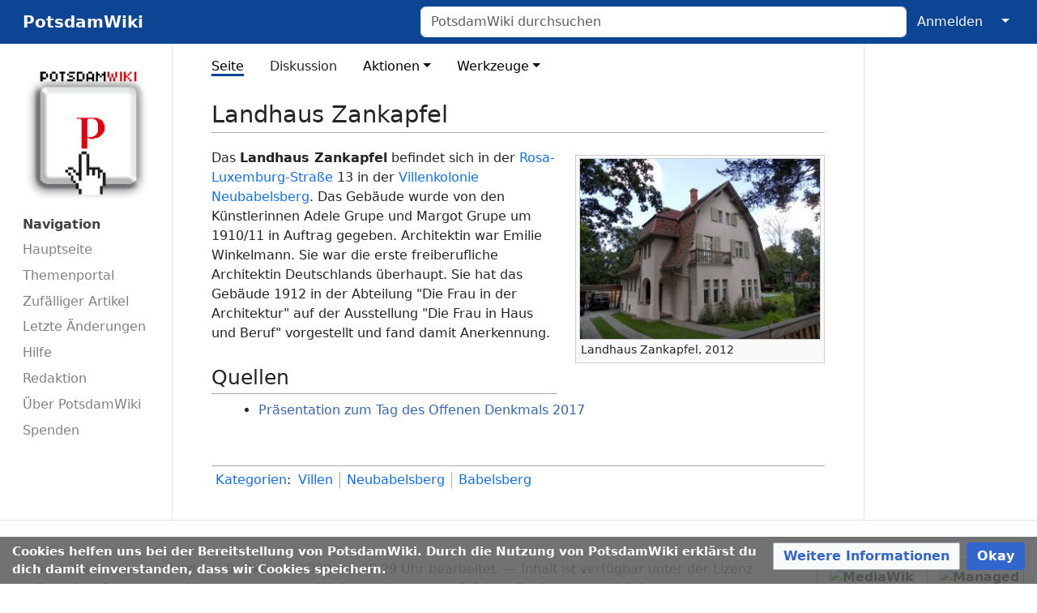

--- FILE ---
content_type: text/html; charset=UTF-8
request_url: https://www.potsdam-wiki.de/Landhaus_Zankapfel
body_size: 24268
content:
<!DOCTYPE html>
<html class="client-nojs" lang="de" dir="ltr">
<head>
<meta charset="UTF-8">
<title>Landhaus Zankapfel – PotsdamWiki</title>
<script>document.documentElement.className="client-js";RLCONF={"wgBreakFrames":true,"wgSeparatorTransformTable":[",\t.",".\t,"],"wgDigitTransformTable":["",""],"wgDefaultDateFormat":"dmy","wgMonthNames":["","Januar","Februar","März","April","Mai","Juni","Juli","August","September","Oktober","November","Dezember"],"wgRequestId":"5b4e4107057ea24afbec1526","wgCanonicalNamespace":"","wgCanonicalSpecialPageName":false,"wgNamespaceNumber":0,"wgPageName":"Landhaus_Zankapfel","wgTitle":"Landhaus Zankapfel","wgCurRevisionId":41135,"wgRevisionId":41135,"wgArticleId":10303,"wgIsArticle":true,"wgIsRedirect":false,"wgAction":"view","wgUserName":null,"wgUserGroups":["*"],"wgCategories":["Villen","Neubabelsberg","Babelsberg"],"wgPageViewLanguage":"de","wgPageContentLanguage":"de","wgPageContentModel":"wikitext","wgRelevantPageName":"Landhaus_Zankapfel","wgRelevantArticleId":10303,"wgIsProbablyEditable":false,"wgRelevantPageIsProbablyEditable":false,"wgRestrictionEdit":[],"wgRestrictionMove":[],"VEForAllToolbarNormal":[{"header":"visualeditor-toolbar-paragraph-format","title":"visualeditor-toolbar-format-tooltip","type":"menu","include":{"group":"format"},"promote":["paragraph"],"demote":["preformatted","blockquote"]},{"header":"visualeditor-toolbar-text-style","title":"visualeditor-toolbar-style-tooltip","include":["bold","italic","moreTextStyle"]},{"include":["link"]},{"header":"visualeditor-toolbar-structure","title":"visualeditor-toolbar-structure","type":"list","icon":"listBullet","include":{"group":"structure"},"demote":["outdent","indent"]},{"header":"visualeditor-toolbar-insert","title":"visualeditor-toolbar-insert","type":"list","icon":"add","label":"","include":["insertTable","specialCharacter","warningblock","preformatted","infoblock","ideablock","dontblock","pinblock"]}],"VEForAllToolbarWide":[{"header":"visualeditor-toolbar-paragraph-format","title":"visualeditor-toolbar-format-tooltip","type":"menu","include":{"group":"format"},"promote":["paragraph"],"demote":["preformatted","blockquote"]},{"header":"visualeditor-toolbar-text-style","title":"visualeditor-toolbar-style-tooltip","include":["bold","italic","moreTextStyle"]},{"include":["link"]},{"header":"visualeditor-toolbar-structure","title":"visualeditor-toolbar-structure","type":"list","icon":"listBullet","include":{"group":"structure"},"demote":["outdent","indent"]},{"header":"visualeditor-toolbar-insert","title":"visualeditor-toolbar-insert","type":"list","icon":"add","label":"","include":["media","insertTable","specialCharacter","warningblock","preformatted","infoblock","ideablock","dontblock","pinblock"]}],"wgCiteReferencePreviewsActive":true,"wgMediaViewerOnClick":true,"wgMediaViewerEnabledByDefault":true,"wgVisualEditor":{"pageLanguageCode":"de","pageLanguageDir":"ltr","pageVariantFallbacks":"de"},"egMapsScriptPath":"/w/extensions/Maps/","egMapsDebugJS":false,"egMapsAvailableServices":["leaflet"],"egMapsLeafletLayersApiKeys":{"MapBox":"","MapQuestOpen":"","Thunderforest":"","GeoportailFrance":""},"wgEditSubmitButtonLabelPublish":false,"AIEditingAssistantActiveProvider":"open-ai"};
RLSTATE={"site.styles":"ready","user.styles":"ready","user":"ready","user.options":"loading","skins.medik":"ready","ext.embedVideo.styles":"ready","ext.proadmin.skins.styles":"ready","ext.CookieWarning.styles":"ready","oojs-ui-core.styles":"ready","oojs-ui.styles.indicators":"ready","mediawiki.widgets.styles":"ready","oojs-ui-core.icons":"ready","ext.visualEditor.desktopArticleTarget.noscript":"ready"};RLPAGEMODULES=["mediawiki.page.media","site","mediawiki.page.ready","skins.medik.js","ext.veforall.core.desktop","ext.embedVideo.overlay","mmv.bootstrap","ext.sectionAnchors.scripts","ext.CookieWarning","ext.visualEditor.desktopArticleTarget.init","ext.visualEditor.targetLoader"];</script>
<script>(RLQ=window.RLQ||[]).push(function(){mw.loader.impl(function(){return["user.options@12s5i",function($,jQuery,require,module){mw.user.tokens.set({"patrolToken":"+\\","watchToken":"+\\","csrfToken":"+\\"});
}];});});</script>
<link rel="stylesheet" href="/w/load.php?lang=de&amp;modules=ext.CookieWarning.styles%7Cext.embedVideo.styles%7Cext.proadmin.skins.styles%7Cext.visualEditor.desktopArticleTarget.noscript%7Cmediawiki.widgets.styles%7Coojs-ui-core.icons%2Cstyles%7Coojs-ui.styles.indicators%7Cskins.medik&amp;only=styles&amp;skin=medik">
<script async="" src="/w/load.php?lang=de&amp;modules=startup&amp;only=scripts&amp;raw=1&amp;skin=medik"></script>
<meta name="ResourceLoaderDynamicStyles" content="">
<link rel="stylesheet" href="/w/load.php?lang=de&amp;modules=site.styles&amp;only=styles&amp;skin=medik">
<meta name="generator" content="MediaWiki 1.43.6">
<meta name="robots" content="max-image-preview:standard">
<meta name="format-detection" content="telephone=no">
<meta property="og:image" content="https://pro-wiki.s3.amazonaws.com/1691681414/e/e0/13%3B_2012.jpg">
<meta property="og:image:width" content="1200">
<meta property="og:image:height" content="900">
<meta property="og:image" content="https://pro-wiki.s3.amazonaws.com/1691681414/thumb/e/e0/13%3B_2012.jpg/800px-13%3B_2012.jpg">
<meta property="og:image:width" content="800">
<meta property="og:image:height" content="600">
<meta property="og:image" content="https://pro-wiki.s3.amazonaws.com/1691681414/thumb/e/e0/13%3B_2012.jpg/640px-13%3B_2012.jpg">
<meta property="og:image:width" content="640">
<meta property="og:image:height" content="480">
<meta name="twitter:card" content="summary_large_image">
<meta name="theme-color" content="#0c4593">
<meta name="viewport" content="width=device-width">
<link rel="apple-touch-icon" href="https://pro-wiki.s3.eu-central-1.amazonaws.com/1691681414/apple-touch-icon.png">
<link rel="icon" href="https://pro-wiki.s3.eu-central-1.amazonaws.com/1691681414/favicon.ico">
<link rel="search" type="application/opensearchdescription+xml" href="/w/rest.php/v1/search" title="PotsdamWiki (de)">
<link rel="EditURI" type="application/rsd+xml" href="https://www.potsdam-wiki.de/w/api.php?action=rsd">
<link rel="license" href="/Wiki:Creative_Commons_%E2%80%9ENamensnennung,_Weitergabe_unter_gleichen_Bedingungen%E2%80%9C_3.0">
<link rel="alternate" type="application/atom+xml" title="Atom-Feed für „PotsdamWiki“" href="/w/index.php?title=Spezial:Letzte_%C3%84nderungen&amp;feed=atom">
<meta property="og:title" content="Landhaus Zankapfel">
<meta property="og:site_name" content="PotsdamWiki">
<meta property="og:url" content="https://www.potsdam-wiki.de/Landhaus_Zankapfel">
<meta property="article:modified_time" content="2020-10-09T08:29:40Z">
<meta property="article:published_time" content="2020-10-09T08:29:40Z">
<script type="application/ld+json">{"@context":"http:\/\/schema.org","@type":"Article","name":"Landhaus Zankapfel \u2013 PotsdamWiki","headline":"Landhaus Zankapfel \u2013 PotsdamWiki","mainEntityOfPage":"Landhaus Zankapfel","identifier":"https:\/\/www.potsdam-wiki.de\/Landhaus_Zankapfel","url":"https:\/\/www.potsdam-wiki.de\/Landhaus_Zankapfel","dateModified":"2020-10-09T08:29:40Z","datePublished":"2020-10-09T08:29:40Z","image":{"@type":"ImageObject","url":"https:\/\/pro-wiki.s3.eu-central-1.amazonaws.com\/1691681414\/Logo.png"},"author":{"@type":"Organization","name":"PotsdamWiki","url":"https:\/\/www.potsdam-wiki.de","logo":{"@type":"ImageObject","url":"https:\/\/pro-wiki.s3.eu-central-1.amazonaws.com\/1691681414\/Logo.png","caption":"PotsdamWiki"}},"publisher":{"@type":"Organization","name":"PotsdamWiki","url":"https:\/\/www.potsdam-wiki.de","logo":{"@type":"ImageObject","url":"https:\/\/pro-wiki.s3.eu-central-1.amazonaws.com\/1691681414\/Logo.png","caption":"PotsdamWiki"}},"potentialAction":{"@type":"SearchAction","target":"https:\/\/www.potsdam-wiki.de\/w\/index.php?title=Spezial:Search&search={search_term}","query-input":"required name=search_term"}}</script>
</head>
<body class="mediawiki ltr sitedir-ltr mw-hide-empty-elt ns-0 ns-subject page-Landhaus_Zankapfel rootpage-Landhaus_Zankapfel skin-medik action-view skin--responsive"><style>:root {--medik: #0c4593;}</style>
<div id="mw-wrapper">

	<!-- navbar -->
	<div id="mw-navbar" role="navigation" class="navbar navbar-expand-lg navbar-light d-flex justify-content-between bg-ws">
		<div id="mw-navbar-left">
			<div id="p-logo" class="mw-portlet" role="banner"><span class="mw-hamb"></span><a id="p-banner" class="mw-wiki-title navbar-brand" href="/PotsdamWiki:Hauptseite" title="Hauptseite"><span class="mw-desktop-sitename">PotsdamWiki</span> <span class="mw-mobile-sitename">PotsdamWiki</span></a></div>
		</div>
		<div class="dropdown" id="mw-navbar-right">
			<form action="/w/index.php" role="search" class="mw-portlet form-inline my-lg-0" id="p-search"><input type="hidden" value="Spezial:Suche" name="title"><h3 hidden=""><label for="searchInput">Suche</label></h3><input type="search" name="search" placeholder="PotsdamWiki durchsuchen" aria-label="PotsdamWiki durchsuchen" autocapitalize="sentences" title="PotsdamWiki durchsuchen [f]" accesskey="f" id="searchInput" class="form-control mr-sm-2"><input class="searchButton btn btn-outline-dark my-2 my-sm-0" type="submit" name="go" title="Gehe direkt zu der Seite mit genau diesem Namen, falls sie vorhanden ist." hidden="" id="searchGoButton" value="Seite"></form><div id="user-tools" class="btn-group"><div class="profile-icon"></div><a href="/w/index.php?title=Spezial:Anmelden&amp;returnto=Landhaus+Zankapfel"><button class="btn btn-link" type="submit">Anmelden</button></a><button class="btn btn-link dropdown-toggle dropdown-toggle-split" type="button" data-bs-toggle="dropdown" aria-haspopup="true" aria-expanded="false"><span class="visually-hidden">&darr;</span></button><div class="dropdown-menu dropdown-menu-end"><div role="navigation" id="p-personal" title="Benutzermenü" aria-labelledby="p-personal-label" class="mw-portlet"><a id="p-personal-label" lang="de" dir="ltr" class="nav-link disabled" href="#" role="button">Meine Werkzeuge</a><div class="mw-portlet-body"><ul lang="de" dir="ltr"><li id="pt-createaccount" class="mw-list-item"><a href="/w/index.php?title=Spezial:Benutzerkonto_anlegen&amp;returnto=Landhaus+Zankapfel" title="Wir ermutigen dich dazu, ein Benutzerkonto zu erstellen und dich anzumelden. Es ist jedoch nicht zwingend erforderlich.">Benutzerkonto erstellen</a></li><li id="pt-login" class="mw-list-item"><a href="/w/index.php?title=Spezial:Anmelden&amp;returnto=Landhaus+Zankapfel" title="Sich anzumelden wird gerne gesehen, ist jedoch nicht zwingend erforderlich. [o]" accesskey="o">Anmelden</a></li></ul></div></div></div></div>
		</div>
	</div>

	<!-- sidebar and main content wrapper -->
	<div class="container-fluid" id="mw-main-container">
		<div class="row">

			<!-- navigation sidebar -->
			<div id="mw-navigation" role="navigation" class="col-12 col-md-3 col-xl-2">
				<nav class="nav flex-column d-md-block">
					<h2>
						Navigationsmenü
					</h2>
					<div id="site-navigation">
						<div class="mw-wiki-navigation-logo"><a class="mw-wiki-logo" style="" href="/PotsdamWiki:Hauptseite"></a></div><div role="navigation" id="p-Navigation" aria-labelledby="p-Navigation-label" class="mw-portlet"><a id="p-Navigation-label" lang="de" dir="ltr" class="nav-link disabled" href="#" role="button">Navigation</a><div class="mw-portlet-body"><ul lang="de" dir="ltr"><li id="n-Hauptseite" class="mw-list-item"><a href="/PotsdamWiki:Hauptseite" class="nav-link">Hauptseite</a></li><li id="n-Themenportal" class="mw-list-item"><a href="/PotsdamWiki:Themenportal" class="nav-link">Themenportal</a></li><li id="n-Zufälliger-Artikel" class="mw-list-item"><a href="/Spezial:Zuf%C3%A4llige_Seite" class="nav-link">Zufälliger Artikel</a></li><li id="n-Letzte-Änderungen" class="mw-list-item"><a href="/Spezial:Letzte_%C3%84nderungen" class="nav-link">Letzte Änderungen</a></li><li id="n-Hilfe" class="mw-list-item"><a href="/PotsdamWiki:Hilfe" class="nav-link">Hilfe</a></li><li id="n-Redaktion" class="mw-list-item"><a href="/PotsdamWiki:Redaktion" class="nav-link">Redaktion</a></li><li id="n-Über-PotsdamWiki" class="mw-list-item"><a href="/PotsdamWiki:%C3%9Cber_PotsdamWiki" class="nav-link">Über PotsdamWiki</a></li><li id="n-Spenden" class="mw-list-item"><a href="/PotsdamWiki:Spenden" class="nav-link">Spenden</a></li></ul></div></div>
					</div>
				</nav>
			</div>

			<!-- main content -->
			<div class="col-12 col-md-9 col-xl-8 py-md-3 px-md-5">
				
				
				<aside><div class="d-flex flex-row"><div role="navigation" id="p-namespaces" aria-labelledby="p-namespaces-label" class="mw-portlet"><a id="p-namespaces-label" lang="de" dir="ltr" class="nav-link disabled" href="#" role="button">Namensräume</a><div class="mw-portlet-body"><div lang="de" dir="ltr"><span id="ca-nstab-main" class="selected mw-list-item"><a href="/Landhaus_Zankapfel" title="Seiteninhalt anzeigen [c]" accesskey="c">Seite</a></span><span id="ca-talk" class="new mw-list-item"><a href="/w/index.php?title=Diskussion:Landhaus_Zankapfel&amp;action=edit&amp;redlink=1" rel="discussion" class="new" title="Diskussion zum Seiteninhalt (Seite nicht vorhanden) [t]" accesskey="t">Diskussion</a></span></div></div></div><div class="dropdown"><a class="dropdown-toggle" role="button" data-bs-toggle="dropdown" data-bs-display="static" aria-haspopup="true" aria-expanded="false">Aktionen</a><div class="dropdown-menu dropdown-menu-end"><div role="navigation" id="p-views" aria-labelledby="p-views-label" class="mw-portlet"><a id="p-views-label" lang="de" dir="ltr" class="nav-link disabled" href="#" role="button">Ansichten</a><div class="mw-portlet-body"><ul lang="de" dir="ltr"><li id="ca-view" class="selected mw-list-item"><a href="/Landhaus_Zankapfel" class="dropdown-item">Lesen</a></li><li id="ca-viewsource" class="mw-list-item"><a href="/w/index.php?title=Landhaus_Zankapfel&amp;action=edit" class="dropdown-item" title="Diese Seite ist geschützt. Ihr Quelltext kann dennoch angesehen und kopiert werden. [e]" accesskey="e">Quelltext anzeigen</a></li><li id="ca-history" class="mw-list-item"><a href="/w/index.php?title=Landhaus_Zankapfel&amp;action=history" class="dropdown-item" title="Frühere Versionen dieser Seite listen [h]" accesskey="h">Versionsgeschichte</a></li></ul></div></div></div></div><div class="dropdown"><a class="dropdown-toggle" role="button" data-bs-toggle="dropdown" data-bs-display="static" aria-haspopup="true" aria-expanded="false">Werkzeuge</a><div class="dropdown-menu dropdown-menu-end"><div role="navigation" id="p-tb" aria-labelledby="p-tb-label" class="mw-portlet"><a id="p-tb-label" lang="de" dir="ltr" class="nav-link disabled" href="#" role="button">Werkzeuge</a><div class="mw-portlet-body"><ul lang="de" dir="ltr"><li id="t-whatlinkshere" class="mw-list-item"><a href="/Spezial:Linkliste/Landhaus_Zankapfel" class="dropdown-item" title="Liste aller Seiten, die hierher verlinken [j]" accesskey="j">Links auf diese Seite</a></li><li id="t-recentchangeslinked" class="mw-list-item"><a href="/Spezial:%C3%84nderungen_an_verlinkten_Seiten/Landhaus_Zankapfel" rel="nofollow" class="dropdown-item" title="Letzte Änderungen an Seiten, die von hier verlinkt sind [k]" accesskey="k">Änderungen an verlinkten Seiten</a></li><li id="t-specialpages" class="mw-list-item"><a href="/Spezial:Spezialseiten" class="dropdown-item" title="Liste aller Spezialseiten [q]" accesskey="q">Spezialseiten</a></li><li id="t-print" class="mw-list-item"><a href="javascript:print();" rel="alternate" class="dropdown-item" title="Druckansicht dieser Seite [p]" accesskey="p">Druckversion</a></li><li id="t-permalink" class="mw-list-item"><a href="/w/index.php?title=Landhaus_Zankapfel&amp;oldid=41135" class="dropdown-item" title="Dauerhafter Link zu dieser Seitenversion">Permanenter Link</a></li><li id="t-info" class="mw-list-item"><a href="/w/index.php?title=Landhaus_Zankapfel&amp;action=info" class="dropdown-item" title="Weitere Informationen über diese Seite">Seiten­­informationen</a></li><li id="t-cite" class="mw-list-item"><a href="/w/index.php?title=Spezial:Zitierhilfe&amp;page=Landhaus_Zankapfel&amp;id=41135&amp;wpFormIdentifier=titleform" class="dropdown-item" title="Hinweise, wie diese Seite zitiert werden kann">Seite zitieren</a></li></ul></div></div></div></div></div></aside>
				<div class="mw-body" id="content" style="font-size: ;" role="main">
					<div class="mw-indicators">
</div>

					<h1 id="firstHeading" class="firstHeading" lang=""><span class="mw-page-title-main">Landhaus Zankapfel</span></h1>
					<div id="siteSub">Aus PotsdamWiki</div>
					<div class="mw-body-content" id="bodyContent">
							<div id="contentSub">
								<p><div id="mw-content-subtitle"></div></p>
								<p></p>
							</div>
							<div id="mw-content-text" class="mw-body-content"><div class="mw-content-ltr mw-parser-output" lang="de" dir="ltr"><figure class="mw-default-size" typeof="mw:File/Thumb"><a href="/Datei:13;_2012.jpg" class="mw-file-description"><img src="https://pro-wiki.s3.amazonaws.com/1691681414/thumb/e/e0/13%3B_2012.jpg/300px-13%3B_2012.jpg" decoding="async" loading="lazy" width="300" height="225" class="mw-file-element" srcset="https://pro-wiki.s3.amazonaws.com/1691681414/thumb/e/e0/13%3B_2012.jpg/450px-13%3B_2012.jpg 1.5x, https://pro-wiki.s3.amazonaws.com/1691681414/thumb/e/e0/13%3B_2012.jpg/600px-13%3B_2012.jpg 2x" data-file-width="1000" data-file-height="750" /></a><figcaption>Landhaus Zankapfel, 2012</figcaption></figure>
<p>Das <b>Landhaus Zankapfel</b> befindet sich in der <a href="/Rosa-Luxemburg-Stra%C3%9Fe" title="Rosa-Luxemburg-Straße">Rosa-Luxemburg-Straße</a>&#160;13 in der <a href="/Villenkolonie_Neubabelsberg" class="mw-redirect" title="Villenkolonie Neubabelsberg">Villenkolonie Neubabelsberg</a>. Das Gebäude wurde von den Künstlerinnen Adele Grupe und Margot Grupe um 1910/11 in Auftrag gegeben. Architektin war Emilie Winkelmann. Sie war die erste freiberufliche Architektin Deutschlands überhaupt. Sie hat das Gebäude 1912 in der Abteilung "Die Frau in der Architektur" auf der Ausstellung "Die Frau in Haus und Beruf" vorgestellt und fand damit Anerkennung.
</p>
<h2><span class="mw-headline" id="Quellen">Quellen</span></h2>
<ul><li><a class="external text" href="http://www.potsdamer-dreiklang.de/offenesdenkmal">Präsentation zum Tag des Offenen Denkmals 2017</a></li></ul>
<!-- 
NewPP limit report
Cached time: 20260127134652
Cache expiry: 86400
Reduced expiry: false
Complications: []
CPU time usage: 0.023 seconds
Real time usage: 0.083 seconds
Preprocessor visited node count: 5/1000000
Post‐expand include size: 0/2097152 bytes
Template argument size: 0/2097152 bytes
Highest expansion depth: 2/100
Expensive parser function count: 0/100
Unstrip recursion depth: 0/20
Unstrip post‐expand size: 0/5000000 bytes
-->
<!--
Transclusion expansion time report (%,ms,calls,template)
100.00%    0.000      1 -total
-->

<!-- Saved in parser cache with key wiki_1691681414:pcache:idhash:10303-0!canonical and timestamp 20260127134652 and revision id 41135. Rendering was triggered because: page-view
 -->
</div></div>
							<div class="visualClear"></div>
							<div class="printfooter">Abgerufen von „<a dir="ltr" href="https://www.potsdam-wiki.de/w/index.php?title=Landhaus_Zankapfel&amp;oldid=41135">https://www.potsdam-wiki.de/w/index.php?title=Landhaus_Zankapfel&amp;oldid=41135</a>“</div>
							<div id="catlinks" class="catlinks" data-mw="interface"><div id="mw-normal-catlinks" class="mw-normal-catlinks"><a href="/Spezial:Kategorien" title="Spezial:Kategorien">Kategorien</a>: <ul><li><a href="/Kategorie:Villen" title="Kategorie:Villen">Villen</a></li><li><a href="/Kategorie:Neubabelsberg" title="Kategorie:Neubabelsberg">Neubabelsberg</a></li><li><a href="/Kategorie:Babelsberg" title="Kategorie:Babelsberg">Babelsberg</a></li></ul></div></div>
					</div>
					<div id='mw-data-after-content'>
	<div class="mw-cookiewarning-container"><div class="mw-cookiewarning-text"><span>Cookies helfen uns bei der Bereitstellung von PotsdamWiki. Durch die Nutzung von PotsdamWiki erklärst du dich damit einverstanden, dass wir Cookies speichern.</span></div><form method="POST"><div class='oo-ui-layout oo-ui-horizontalLayout'><span class='oo-ui-widget oo-ui-widget-enabled oo-ui-buttonElement oo-ui-buttonElement-framed oo-ui-labelElement oo-ui-flaggedElement-progressive oo-ui-buttonWidget'><a role='button' tabindex='0' href='./PotsdamWiki:Über PotsdamWiki' rel='nofollow' class='oo-ui-buttonElement-button'><span class='oo-ui-iconElement-icon oo-ui-iconElement-noIcon oo-ui-image-progressive'></span><span class='oo-ui-labelElement-label'>Weitere Informationen</span><span class='oo-ui-indicatorElement-indicator oo-ui-indicatorElement-noIndicator oo-ui-image-progressive'></span></a></span><span class='oo-ui-widget oo-ui-widget-enabled oo-ui-inputWidget oo-ui-buttonElement oo-ui-buttonElement-framed oo-ui-labelElement oo-ui-flaggedElement-primary oo-ui-flaggedElement-progressive oo-ui-buttonInputWidget'><button type='submit' tabindex='0' name='disablecookiewarning' value='OK' class='oo-ui-inputWidget-input oo-ui-buttonElement-button'><span class='oo-ui-iconElement-icon oo-ui-iconElement-noIcon oo-ui-image-invert'></span><span class='oo-ui-labelElement-label'>Okay</span><span class='oo-ui-indicatorElement-indicator oo-ui-indicatorElement-noIndicator oo-ui-image-invert'></span></button></span></div></form></div>
</div>

				</div>
			</div>

		</div>
	</div>

	<div id="footer" class="mw-footer" role="contentinfo" lang="de" dir="ltr"><ul id="footer-icons"><li id="footer-poweredbyico" class="footer-icons"><a href="https://professional.wiki/" class="cdx-button cdx-button--fake-button cdx-button--size-large cdx-button--fake-button--enabled"><img src="/w/resources/assets/poweredby_mediawiki.svg" alt="MediaWiki" width="88" height="31" loading="lazy"></a></li><li id="footer-hostedbyico" class="footer-icons"><a href="https://www.pro.wiki/" class="cdx-button cdx-button--fake-button cdx-button--size-large cdx-button--fake-button--enabled"><img src="/w/images/HostedByProfessionalWiki.svg" title="Managed MediaWiki hosting" alt="Managed MediaWiki hosting" width="88" height="31" loading="lazy"></a></li></ul><div id="footer-list"><ul id="footer-info"><li id="footer-info-lastmod"> Diese Seite wurde zuletzt am 9. Oktober 2020 um 08:29 Uhr bearbeitet.</li><li id="footer-info-copyright">Inhalt ist verfügbar unter der Lizenz <a href="/Wiki:Creative_Commons_%E2%80%9ENamensnennung,_Weitergabe_unter_gleichen_Bedingungen%E2%80%9C_3.0" title="Wiki:Creative Commons „Namensnennung, Weitergabe unter gleichen Bedingungen“ 3.0">Creative Commons „Namensnennung, Weitergabe unter gleichen Bedingungen“ 3.0</a>.</li></ul><ul id="footer-places"><li id="footer-places-privacy"><a href="/PotsdamWiki:Datenschutz">Datenschutz</a></li><li id="footer-places-about"><a href="/PotsdamWiki:%C3%9Cber_PotsdamWiki">Über PotsdamWiki (Impressum)</a></li><li id="footer-places-disclaimers"><a href="/PotsdamWiki:%C3%9Cber_PotsdamWiki">Haftungsausschluss</a></li></ul></div><div class="visualClear"></div></div>
</div>
<script>(RLQ=window.RLQ||[]).push(function(){mw.log.warn("This page is using the deprecated ResourceLoader module \"skins.medik\".\n[1.43] The use of the `i18n-all-lists-margins` feature with SkinModule is deprecated as it is now provided by `elements`. Please remove and  add `elements`, drop support for RTL languages, or incorporate the  styles provided by this module into your skin.[1.43] The use of the `interface-message-box` feature with SkinModule is deprecated in favor of CodexModule. Please remove this feature.More information can be found at [[mw:Manual:ResourceLoaderSkinModule]]. ");mw.config.set({"wgBackendResponseTime":307,"wgPageParseReport":{"limitreport":{"cputime":"0.023","walltime":"0.083","ppvisitednodes":{"value":5,"limit":1000000},"postexpandincludesize":{"value":0,"limit":2097152},"templateargumentsize":{"value":0,"limit":2097152},"expansiondepth":{"value":2,"limit":100},"expensivefunctioncount":{"value":0,"limit":100},"unstrip-depth":{"value":0,"limit":20},"unstrip-size":{"value":0,"limit":5000000},"timingprofile":["100.00%    0.000      1 -total"]},"cachereport":{"timestamp":"20260127134652","ttl":86400,"transientcontent":false}}});});</script>
</body>
</html>